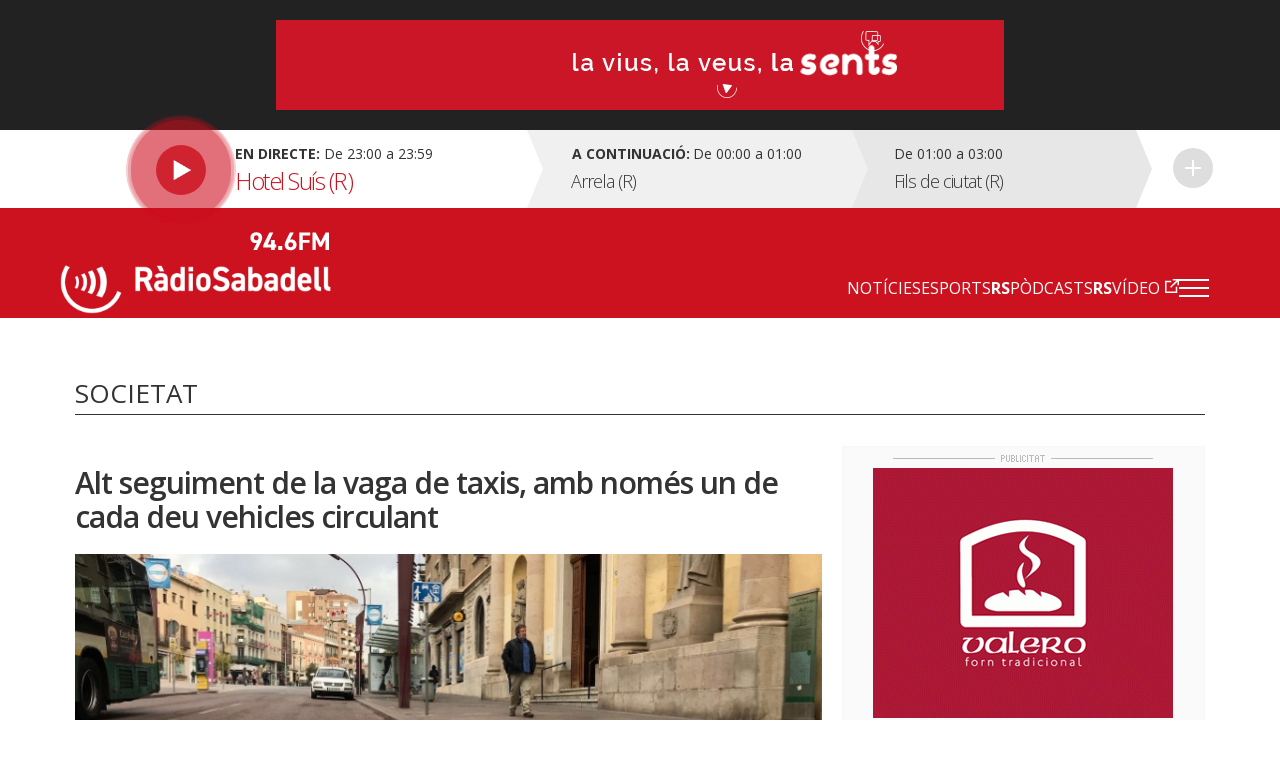

--- FILE ---
content_type: text/html; charset=UTF-8
request_url: https://radiosabadell.fm/noticia/alt-seguiment-de-la-vaga-de-taxis-amb-nomes-un-de-cada-deu-vehicles-circulant
body_size: 8877
content:
  	

<!DOCTYPE html>
<html  lang="ca" dir="ltr" prefix="og: https://ogp.me/ns#">

<head>
  <meta charset="UTF-8">
  <meta http-equiv="X-UA-Compatible" content="IE=edge">
  <meta name="viewport" content="width=device-width, initial-scale=1, maximum-scale=1">

  <meta charset="utf-8" />
<meta name="description" content="La vaga de taxis a Sabadell està tenint un seguiment de gairebé el 90 per cent. Els únics taxis que circulen a la ciutat són els que fan els trasllats al Taulí o per a persones amb mobilitat reduïda, que formen part dels serveis mínims, i les parades estan completament buides. El col·lectiu del taxi fa una protesta de 24 hores per denunciar l&#039;atorgament de llicències de VTC, els vehicles de lloguer amb conductor, a qui acusen d&#039;intrusisme." />
<meta name="abstract" content="Tota la informació general i esportiva de Sabadell i comarca." />
<meta property="og:site_name" content="RàdioSabadell" />
<meta property="og:type" content="article" />
<meta property="og:url" content="https://radiosabadell.fm/noticia/alt-seguiment-de-la-vaga-de-taxis-amb-nomes-un-de-cada-deu-vehicles-circulant" />
<meta property="og:title" content="Alt seguiment de la vaga de taxis, amb només un de cada deu vehicles circulant" />
<meta property="og:description" content="La vaga de taxis a Sabadell està tenint un seguiment de gairebé el 90 per cent. Els únics taxis que circulen a la ciutat són els que fan els trasllats al Taulí o per a persones amb mobilitat reduïda, que formen part dels serveis mínims, i les parades estan completament buides. El col·lectiu del taxi fa una protesta de 24 hores per denunciar l&#039;atorgament de llicències de VTC, els vehicles de lloguer amb conductor, a qui acusen d&#039;intrusisme." />
<meta property="og:image" content="https://radiosabadell.fm/sites/default/files/2017-11/IMG_8542.JPG" />
<meta property="og:locale" content="ca_ES" />
<meta name="twitter:card" content="summary_large_image" />
<meta name="twitter:description" content="La vaga de taxis a Sabadell està tenint un seguiment de gairebé el 90 per cent. Els únics taxis que circulen a la ciutat són els que fan els trasllats al Taulí o per a persones amb mobilitat reduïda, que formen part dels serveis mínims, i les parades estan completament buides. El col·lectiu del taxi fa una protesta de 24 hores per denunciar l&#039;atorgament de llicències de VTC, els vehicles de lloguer amb conductor, a qui acusen d&#039;intrusisme. “A Sabadell hi ha una conscienciació molt alta del problema, a l&#039;altra vaga ja vem tenir una mobilització molt alta i en aquesta continuem en la mateixa línia”, ha comentat el president de Ràdio Taxi Sabadell, Manolo Gallego, al programa Al matí. El desconeixement dels motius de la vaga per part dels usuaris ha contrastat amb l&#039;acceptació per la situació que viuen els taxistes. La Feli és una de les persones que ha necessitat serveis mínims per arribar al Taulí. “No me n&#039;he enterat, sempre poso la ràdio i avui no me n&#039;havia enterat. Si és per una causa justa, et toca el nas com a mi però si és per un motiu que s&#039;ha de fer, doncs què vols fer-hi”, ha expressat." />
<meta name="twitter:site" content="@radiosabadell" />
<meta name="twitter:title" content="Alt seguiment de la vaga de taxis, amb només un de cada deu vehicles circulant - RàdioSabadell" />
<meta name="twitter:url" content="https://radiosabadell.fm/noticia/alt-seguiment-de-la-vaga-de-taxis-amb-nomes-un-de-cada-deu-vehicles-circulant" />
<meta name="twitter:image" content="https://radiosabadell.fm/sites/default/files/2017-11/IMG_8542.JPG" />
<meta name="Generator" content="Drupal 10 (https://www.drupal.org)" />
<meta name="MobileOptimized" content="width" />
<meta name="HandheldFriendly" content="true" />
<meta name="viewport" content="width=device-width, initial-scale=1.0" />
<link rel="icon" href="/sites/default/files/favicon_0.png" type="image/png" />
<link rel="canonical" href="https://radiosabadell.fm/noticia/alt-seguiment-de-la-vaga-de-taxis-amb-nomes-un-de-cada-deu-vehicles-circulant" />
<link rel="shortlink" href="https://radiosabadell.fm/node/4114" />

    <title>Alt seguiment de la vaga de taxis, amb només un de cada deu vehicles circulant | RàdioSabadell</title>
    <link rel="stylesheet" media="all" href="/core/modules/system/css/components/align.module.css?t9iohk" />
<link rel="stylesheet" media="all" href="/core/modules/system/css/components/fieldgroup.module.css?t9iohk" />
<link rel="stylesheet" media="all" href="/core/modules/system/css/components/container-inline.module.css?t9iohk" />
<link rel="stylesheet" media="all" href="/core/modules/system/css/components/clearfix.module.css?t9iohk" />
<link rel="stylesheet" media="all" href="/core/modules/system/css/components/details.module.css?t9iohk" />
<link rel="stylesheet" media="all" href="/core/modules/system/css/components/hidden.module.css?t9iohk" />
<link rel="stylesheet" media="all" href="/core/modules/system/css/components/item-list.module.css?t9iohk" />
<link rel="stylesheet" media="all" href="/core/modules/system/css/components/js.module.css?t9iohk" />
<link rel="stylesheet" media="all" href="/core/modules/system/css/components/nowrap.module.css?t9iohk" />
<link rel="stylesheet" media="all" href="/core/modules/system/css/components/position-container.module.css?t9iohk" />
<link rel="stylesheet" media="all" href="/core/modules/system/css/components/reset-appearance.module.css?t9iohk" />
<link rel="stylesheet" media="all" href="/core/modules/system/css/components/resize.module.css?t9iohk" />
<link rel="stylesheet" media="all" href="/core/modules/system/css/components/system-status-counter.css?t9iohk" />
<link rel="stylesheet" media="all" href="/core/modules/system/css/components/system-status-report-counters.css?t9iohk" />
<link rel="stylesheet" media="all" href="/core/modules/system/css/components/system-status-report-general-info.css?t9iohk" />
<link rel="stylesheet" media="all" href="/core/modules/system/css/components/tablesort.module.css?t9iohk" />
<link rel="stylesheet" media="all" href="/core/misc/components/progress.module.css?t9iohk" />
<link rel="stylesheet" media="all" href="/core/misc/components/ajax-progress.module.css?t9iohk" />
<link rel="stylesheet" media="all" href="/core/modules/views/css/views.module.css?t9iohk" />
<link rel="stylesheet" media="all" href="/modules/contrib/extlink/extlink.css?t9iohk" />
<link rel="stylesheet" media="all" href="https://cdn.jsdelivr.net/npm/bootstrap@3.3.2/dist/css/bootstrap.css" integrity="sha256-tn4a1gXQo/LGb6hn0vL3vwWvgESB+cWcL7/sTbR3Tug=" crossorigin="anonymous" />
<link rel="stylesheet" media="all" href="https://cdn.jsdelivr.net/npm/bootstrap@3.3.2/docs/dist/css/bootstrap.css" integrity="sha256-tn4a1gXQo/LGb6hn0vL3vwWvgESB+cWcL7/sTbR3Tug=" crossorigin="anonymous" />
<link rel="stylesheet" media="all" href="https://cdn.jsdelivr.net/npm/bootswatch@3.3.2/custom/bootstrap.css" integrity="sha256-a3BbMRybi9ZjMamlqsYjUrOOndHfRVzSXvKPGWcww9E=" crossorigin="anonymous" />
<link rel="stylesheet" media="all" href="https://cdn.jsdelivr.net/npm/@unicorn-fail/drupal-bootstrap-styles@0.0.2/dist/3.3.1/8.x-3.x/drupal-bootstrap.css" integrity="sha512-AwNfHm/YKv4l+2rhi0JPat+4xVObtH6WDxFpUnGXkkNEds3OSnCNBSL9Ygd/jQj1QkmHgod9F5seqLErhbQ6/Q==" crossorigin="anonymous" />
<link rel="stylesheet" media="all" href="/themes/custom/radiosabadell/owlcarousel/owl.carousel.min.css?t9iohk" />
<link rel="stylesheet" media="all" href="/themes/custom/radiosabadell/owlcarousel/owl.theme.default.min.css?t9iohk" />
<link rel="stylesheet" media="all" href="/themes/custom/radiosabadell/css/style.css?t9iohk" />
<link rel="stylesheet" media="all" href="/themes/custom/radiosabadell/css/grid.css?t9iohk" />
<link rel="stylesheet" media="all" href="/themes/custom/radiosabadell/css/tablet.css?t9iohk" />
<link rel="stylesheet" media="all" href="/themes/custom/radiosabadell/css/desktop.css?t9iohk" />
<link rel="stylesheet" media="all" href="/themes/custom/radiosabadell/css/desktop-large.css?t9iohk" />
<link rel="stylesheet" media="all" href="/themes/custom/radiosabadell/css/animate.css?t9iohk" />
<link rel="stylesheet" media="all" href="/themes/custom/radiosabadell/jplayer/pink.flag/css/jplayer.pink.flag.css?t9iohk" />

      <script type="application/json" data-drupal-selector="drupal-settings-json">{"path":{"baseUrl":"\/","pathPrefix":"","currentPath":"node\/4114","currentPathIsAdmin":false,"isFront":false,"currentLanguage":"ca"},"pluralDelimiter":"\u0003","suppressDeprecationErrors":true,"ajaxPageState":{"libraries":"eJxdjUEOgzAMBD8U8JOQo1iRqcFWbCj5fVHVopbLanfmsFk1PBoa5G-brNHEK0e6EJia7tR-SKhKsCU6Qnh9QGmboYyfmRoWVseMhUSgimaUwaOfst6lahUasPhNzCbYz1PvHrRARqe0Mz0d3jnijMcfWLRsQi_Wj1My","theme":"radiosabadell","theme_token":null},"ajaxTrustedUrl":[],"data":{"extlink":{"extTarget":true,"extTargetNoOverride":true,"extNofollow":true,"extNoreferrer":true,"extFollowNoOverride":true,"extClass":"0","extLabel":"(link is external)","extImgClass":false,"extSubdomains":true,"extExclude":"","extInclude":"","extCssExclude":"","extCssExplicit":"","extAlert":false,"extAlertText":"This link will take you to an external web site. We are not responsible for their content.","mailtoClass":"0","mailtoLabel":"(link sends email)","extUseFontAwesome":false,"extIconPlacement":"append","extFaLinkClasses":"fa fa-external-link","extFaMailtoClasses":"fa fa-envelope-o","whitelistedDomains":[]}},"bootstrap":{"forms_has_error_value_toggle":1,"modal_animation":1,"modal_backdrop":"true","modal_focus_input":1,"modal_keyboard":1,"modal_select_text":1,"modal_show":1,"modal_size":"","popover_enabled":1,"popover_animation":1,"popover_auto_close":1,"popover_container":"body","popover_content":"","popover_delay":"0","popover_html":0,"popover_placement":"right","popover_selector":"","popover_title":"","popover_trigger":"click","tooltip_enabled":1,"tooltip_animation":1,"tooltip_container":"body","tooltip_delay":"0","tooltip_html":0,"tooltip_placement":"auto left","tooltip_selector":"","tooltip_trigger":"hover"},"views":{"ajax_path":"\/views\/ajax","ajaxViews":{"views_dom_id:5993254e1ad30cac4d3f865ec8a9db8d41c581352c9beeac62c142f92c2b99f2":{"view_name":"banner_header","view_display_id":"block_1","view_args":"","view_path":"\/node\/4114","view_base_path":null,"view_dom_id":"5993254e1ad30cac4d3f865ec8a9db8d41c581352c9beeac62c142f92c2b99f2","pager_element":0}}},"user":{"uid":0,"permissionsHash":"55c1fdefe0e8b90e188979690d8466b7fd7605debdcd682fc4914740d81d03cc"}}</script>
<script src="/sites/default/files/js/js_6XkDmV4ZLAGtycvOIP6EeNGG279X0pDvdiePHwEqO6M.js?scope=header&amp;delta=0&amp;language=ca&amp;theme=radiosabadell&amp;include=eJxdTVsKg0AMvNBqjiRZNizRYEKSWr29Utoi_syLYaaqZqSjQf2pyZwmXjmLY2MNrNhIBLpoRRkiD-G1F9rz4gWavwxl_NrynwFT0438lqSqJNtjdzbB4-o93lS70IAtysb0DvjgiDPuJ2XCRyw"></script>
<script src="https://pagead2.googlesyndication.com/pagead/js/adsbygoogle.js"></script>


<!-- Start cookieyes banner -->
<script id="cookieyes" type="text/javascript" src="https://cdn-cookieyes.com/client_data/356ce241060bfc7f586eb222/script.js"></script>
<!-- End cookieyes banner -->

    <script data-ad-client="ca-pub-9392744460704319" async src="https://pagead2.googlesyndication.com/pagead/js/adsbygoogle.js"></script>
    <script>function loadScript(a){var b=document.getElementsByTagName("head")[0],c=document.createElement("script");c.type="text/javascript",c.src="https://tracker.metricool.com/resources/be.js",c.onreadystatechange=a,c.onload=a,b.appendChild(c)}loadScript(function(){beTracker.t({hash:"f3b110ea138110e4df23c811d14ca476"})});</script>

        <!-- Google Tag Manager -->
        <script>
          (function(w,d,s,l,i){
            w[l]=w[l]||[];
            w[l].push({'gtm.start':                new Date().getTime(),event:'gtm.js'});
            var f=d.getElementsByTagName(s)[0],              j=d.createElement(s),dl=l!='dataLayer'?'&l='+l:'';
            j.async=true;
            j.src=              'https://www.googletagmanager.com/gtm.js?id='+i+dl;
            f.parentNode.insertBefore(j,f);
          })(window,document,'script','dataLayer','GTM-PBW3WTGD');
        </script>
        <!-- End Google Tag Manager -->
	

</head>

  <body>
  <!-- Google Tag Manager (noscript) -->
  <noscript>
    <iframe src="https://www.googletagmanager.com/ns.html?id=GTM-PBW3WTGD" height="0" width="0" style="display:none;visibility:hidden"></iframe>
  </noscript>
  <!-- End Google Tag Manager (noscript) -->

        <div class="publi-top">
          <div class="banner col-sm-12">
            <div>
              <span><img src="/themes/custom/radiosabadell/images/ico-publi.gif" alt="Publicitat"/></span>
                <div class="region region-banner-header">
    <section class="views-element-container block block-views block-views-blockbanner-header-block-1 clearfix" id="block-views-block-banner-header-block-1">
  
    

      <div class="form-group">
<div class="">

			    <div class="views-row"><div class="views-field views-field-field-banner-capcalera"><div class="field-content"><a href="https://radiosabadell.fm/canals-radiosabadell" target="_blank">  <img loading="lazy" src="/sites/default/files/2023-10/20231023Temporada23_21.gif" width="728" height="90" alt="Temporada 25/26 RàdioSabadell la vius la veus la sents" title="Temporada 25/26 RàdioSabadell la vius la veus la sents" class="img-responsive" />

</a></div></div></div>

	  

</div>
</div>

  </section>


  </div>

            </div>
          </div>
        </div>

        <div class="directe-cont">
          <div class="container">
            <section id="block-proximsprogrames" class="block block-programes-proxims block-block-programes-proxims clearfix">
  
    

      

<div class="col-sm-7 col-md-5 directe">
	 
	<div class="col-sm-12 info-directe">

    <!--Animació-->
    <div onClick="window.location.href='/persistent/reproductor';" title="Escoltar el programa" class="spinner">
    <!--<div onClick="window.open('http://radiosabadell.fm/reproductor','http://radiosabadell.fm/reproductor','width=320,height=200,right=20,top=100,resizable=no,scrollbars=no,titlebar=no,menubar=no,,toolbar=no,,status=no,,location=no,,directories=no,transitionstyle=fliphorizontal');" title="Escoltar el programa" class="spinner">-->
	<!-- div onClick="window.open('http://online.radiosabadell.fm:8013/stream','http://online.radiosabadell.fm:8013/stream','width=320,height=100,right=20,top=100,resizable=no,scrollbars=no,titlebar=no,menubar=no,,toolbar=no,,status=no,,location=no,,directories=no,transitionstyle=fliphorizontal');" title="Escoltar el programa" class="spinner" -->
      <div class="spinner-btn">
        <div class="ball ball-1"></div>
        <div class="ball ball-2"></div>
        <div class="ball ball-3"></div>
        <div class="ball ball-4"></div>  
      </div>
    </div>
    <!--/Animació-->

		<div class="info"><strong>En directe:</strong>  De  23:00  a  23:59</div>
		<div class="programa">Hotel Suís (R)</div> 
	</div>
	<a onClick="window.location.href='/persistent/reproductor';" title="Escoltar el programa"></a>
	<!--<a onClick="window.open('http://radiosabadell.fm/reproductor','http://radiosabadell.fm/reproductor','width=320,height=200,right=20,top=100,resizable=no,scrollbars=no,titlebar=no,menubar=no,,toolbar=no,,status=no,,location=no,,directories=no,transitionstyle=fliphorizontal');" title="Escoltar el programa"></a>-->
</div>
<div class="col-sm-5 col-md-7 acontinuacio">
	<div class="col-sm-10 col-md-6 acontinuacio-prog">
		<div class="arrow-right"></div>
  		<div class="programa-next"><strong>A continuació:</strong></div>
    		<div class="info">De  00:00  a  01:00</div>
		<div class="programa">Arrela (R)</div>
	</div>
	<div class="col-sm-5 acontinuacio-prog">
		<div class="arrow-right"></div>
  		<div class="info">De  01:00  a  03:00</div>
		<div class="programa">Fils de ciutat (R)</div>
	</div>
  <div class="col-sm-1 more">
    <div class="arrow-right"></div>
     <a href="/graella" title="Veure tota la graella">Veure tota la graella</a>
    </div>
</div>

  </section>


          </div>
        </div>

        <header>
          <div class="container">
            <nav class="navbar navbar-default">
              <div class="container">
                <div class="navbar-header">
                  <a class="navbar-brand" href="https://radiosabadell.fm/"><img src="/themes/custom/radiosabadell/images/logo-radiosabadell.png" alt="Ràdio Sabadell"/></a>
                  <div class="frequencia"><img src="/themes/custom/radiosabadell/images/ico-frequencia.svg" alt="Radio Sabadell 94.6"/></div>

                                  </div>

                <div id="main-menu">
                  <div class="menu-principal"><nav role="navigation" aria-labelledby="-menu">
      
  <h2 id="-menu"></h2>
  

        
              <ul class="menu">
                    <li class="menu-item">
        <a href="/actualitat" data-drupal-link-system-path="taxonomy/term/1">Notícies</a>
              </li>
                <li class="menu-item">
        <a href="/esports" data-drupal-link-system-path="taxonomy/term/9">Esports</a>
              </li>
                <li class="menu-item">
        <a href="/rspodcasts" class="rs" data-drupal-link-system-path="node/44170">RSPòdcasts</a>
              </li>
                <li class="menu-item">
        <a href="https://www.youtube.com/user/RadioSabadell" class="rs">RSVídeo</a>
              </li>
        </ul>
  


  </nav>
</div>

                  <button type="button" class="navbar-toggle collapsed" data-toggle="collapse" data-target="#menu-secondari" aria-expanded="false">
                    <span class="icon-bar"></span>
                    <span class="icon-bar"></span>
                    <span class="icon-bar"></span>
                  </button>
                  <div class="collapse navbar-collapsed" id="menu-secondari">
                    <div class="menu-hamburguesa"><nav role="navigation" aria-labelledby="-menu">
      
  <h2 id="-menu"></h2>
  

        
      <ul class="menu menu--menu-hamburguesa nav">
                      <li class="first">
                                        <a href="" class="link-app">Descarrega la nostra app</a>
              </li>
                      <li class="expanded dropdown">
                                                                    <a href="" class="dropdown-toggle" data-toggle="dropdown">Actualitat <span class="caret"></span></a>
                        <ul class="dropdown-menu">
                      <li class="first">
                                        <a href="/actualitat" data-drupal-link-system-path="taxonomy/term/1">Tota l&#039;actualitat</a>
              </li>
                      <li>
                                        <a href="/actualitat/politica" data-drupal-link-system-path="taxonomy/term/2">Política</a>
              </li>
                      <li>
                                        <a href="/actualitat/successos" data-drupal-link-system-path="taxonomy/term/11689">Successos</a>
              </li>
                      <li>
                                        <a href="/actualitat/societat" data-drupal-link-system-path="taxonomy/term/4">Societat</a>
              </li>
                      <li>
                                        <a href="/actualitat/cultura" data-drupal-link-system-path="taxonomy/term/7">Cultura</a>
              </li>
                      <li>
                                        <a href="/actualitat/comarca" data-drupal-link-system-path="taxonomy/term/8">Comarca</a>
              </li>
                      <li>
                                        <a href="/actualitat/economia" data-drupal-link-system-path="taxonomy/term/5">Economia</a>
              </li>
                      <li>
                                        <a href="/actualitat/salut" data-drupal-link-system-path="taxonomy/term/11440">Salut</a>
              </li>
                      <li>
                                        <a href="/actualitat/educacio" data-drupal-link-system-path="taxonomy/term/11441">Educació</a>
              </li>
                      <li>
                                        <a href="/actualitat/medi-ambient" data-drupal-link-system-path="taxonomy/term/6">Medi Ambient</a>
              </li>
                      <li>
                                        <a href="/actualitat/urbanisme" data-drupal-link-system-path="taxonomy/term/3">Urbanisme</a>
              </li>
                      <li class="last">
                                        <a href="/actualitat/mobilitat" data-drupal-link-system-path="taxonomy/term/11688">Mobilitat</a>
              </li>
        </ul>
  
              </li>
                      <li class="expanded dropdown">
                                                                    <a href="" class="dropdown-toggle" data-toggle="dropdown">Esports <span class="caret"></span></a>
                        <ul class="dropdown-menu">
                      <li class="first">
                                        <a href="/esports" data-drupal-link-system-path="taxonomy/term/9">Tots els esports</a>
              </li>
                      <li>
                                        <a href="/esports/ce-sabadell" data-drupal-link-system-path="taxonomy/term/10">CE Sabadell</a>
              </li>
                      <li>
                                        <a href="/esports/futbol" data-drupal-link-system-path="taxonomy/term/11">Futbol</a>
              </li>
                      <li>
                                        <a href="/esports/waterpolo" data-drupal-link-system-path="taxonomy/term/15">Waterpolo</a>
              </li>
                      <li>
                                        <a href="/esports/futbol-sala" data-drupal-link-system-path="taxonomy/term/6680">Futbol sala</a>
              </li>
                      <li>
                                        <a href="/esports/handbol" data-drupal-link-system-path="taxonomy/term/13">Handbol</a>
              </li>
                      <li>
                                        <a href="/esports/natacio" data-drupal-link-system-path="taxonomy/term/14">Natació</a>
              </li>
                      <li>
                                        <a href="/esports/basquet" data-drupal-link-system-path="taxonomy/term/12">Bàsquet</a>
              </li>
                      <li>
                                        <a href="/esports/motor" data-drupal-link-system-path="taxonomy/term/16">Motor</a>
              </li>
                      <li class="last">
                                        <a href="/esports/altres-esports" data-drupal-link-system-path="taxonomy/term/28">Altres esports</a>
              </li>
        </ul>
  
              </li>
                      <li>
                                        <a href="/persistent/reproductor" data-drupal-link-system-path="persistent/reproductor">En directe</a>
              </li>
                      <li>
                                        <a href="/graella" data-drupal-link-system-path="node/283">Graella</a>
              </li>
                      <li>
                                        <a href="/rspodcasts" data-drupal-link-system-path="node/44170">RSPòdcasts</a>
              </li>
                      <li class="last">
                                        <a href="https://radiosabadell.fm/cercador-actualitat">Cercador</a>
              </li>
        </ul>
  

  </nav>
</div>
                    <div class="canals">
                      <a href="/canals-radiosabadell">Canals @radiosabadell</a>
                      <ul class="xarxes-header">                      
                        <li><a href="https://www.instagram.com/radiosabadell" target="_blank" class="instagram" title="Instagram" rel="nofollow">Instagram</a></li>
                        <li><a href="https://twitter.com/radiosabadell" target="_blank" class="twitter" title="X" rel="nofollow">X</a></li>
                        <li><a href="https://www.facebook.com/RadioSabadell/" target="_blank" class="facebook" title="Facebook" rel="nofollow">Facebook</a></li>
                        <li><a href="https://www.tiktok.com/@radiosabadell" target="_blank" class="tiktok" title="TikTok" rel="nofollow">TikTok</a></li>
                        <li><a href="https://www.twitch.tv/radiosabadell" target="_blank" class="twitch" title="Twitch" rel="nofollow">Twitch</a></li>
                        <li><a href="https://www.youtube.com/user/RadioSabadell" target="_blank" class="youtube" title="YouTube" rel="nofollow">YouTube</a></li>
                        <li><a href="https://bit.ly/WhatsAppRS946" target="_blank" class="whatsapp" title="WhatsApp" rel="nofollow">WhatsApp</a></li>
                      </ul>
                    </div>
                  </div>

                </div>
              </div>
            </nav>
          </div>
        </header>

        
          <div class="region region-mega-highlight-bar">
    


  </div>


        <!-- <div class="container">
          <div class="container-fluid">
            <ul class="xarxes-header">
              <li><img src="/themes/custom/radiosabadell/images/ico-@radiosabadell.svg" alt="@radiosabadell"/></li>
              <li><a href="https://www.instagram.com/radiosabadell" target="_blank" class="instagram" title="Instagram" rel="nofollow">Instagram</a></li>
              <li><a href="https://twitter.com/radiosabadell" target="_blank" class="twitter" title="X" rel="nofollow">X</a></li>
              <li><a href="https://www.facebook.com/RadioSabadell/" target="_blank" class="facebook" title="Facebook" rel="nofollow">Facebook</a></li>
              <li><a href="https://www.tiktok.com/@radiosabadell" target="_blank" class="tiktok" title="TikTok" rel="nofollow">TikTok</a></li>
              <li><a href="https://www.twitch.tv/radiosabadell" target="_blank" class="twitch" title="Twitch" rel="nofollow">Twitch</a></li>
              <li><a href="https://www.youtube.com/user/RadioSabadell" target="_blank" class="youtube" title="YouTube" rel="nofollow">YouTube</a></li>
              <li><a href="https://bit.ly/WhatsAppRS946" target="_blank" class="whatsapp" title="WhatsApp" rel="nofollow">WhatsApp</a></li>
            </ul>
          </div>
        </div> -->

        <div class="main-content">
            <div class="dialog-off-canvas-main-canvas" data-off-canvas-main-canvas>
    

<!--MAIN CONTENT-->
<div class="main-content">
	<!--Page Header-->

	
	<div class="container page-header">
		<!--Breadcrumb-->
		<ol class="breadcrumb">

										<li><a href="/" class="">Inici</a></li>
							<li><a href="/actualitat" class="">Actualitat</a></li>
							<li><a href="/actualitat/societat" class="active">Societat</a></li>
							<li><a href="#" class="active">Alt seguiment de la vaga de taxis, amb només un de cada deu vehicles circulant</a></li>
					</ol>
		<!--/Breadcrumb-->
		<!--Banner Google Ad-->

		<!------Títol------>
    		<div class="titol-principal-cont">
			<div class="titol-principal">

										<span style="
						    display: inline-block;
							margin: 0;
							vertical-align: middle;
							font-size: 26px;
							line-height: 30px;">
								Societat
							</span>
				
									<ul class="menu-seccio">
											</ul>
							</div>
		</div>
    		<!------/Títol------>
	</div>
	
	
	
	  <div class="region region-content">
      <!-- No Title -->
  

<!--Noticia cont-->


<div class="noticia-cont">
  <div class="container">
    <!--Notícia-->
    <div class="col-sm-8 noticia-item">      
      
      <!--Titol H1-->
      <h1 class="titol">Alt seguiment de la vaga de taxis, amb només un de cada deu vehicles circulant</h1>

      <!--Subtitol H2-->
      <p class="subtitol"></p>

              <div class="imatge  ">
          <!--Imatge de 1024px x 455px-->
          <img src="https://radiosabadell.fm/sites/default/files/styles/imatge_fitxa_noticia/public/2017-11/IMG_8542.JPG?itok=wf-FPxy8" alt="Les parades de taxis han estat buides amb motiu de la vaga convocada. Foto: Roger Benet"/>
          <span class="peu-foto">Les parades de taxis han estat buides amb motiu de la vaga convocada. Foto: Roger Benet</span>
        </div>
      


      <!-- Autor -->
      <div class="autor">
                        <div>
            <div class="autor-nom"><a href="/autor/mireia-prat">Mireia Prat</a></div>
            <div class="data">29.11.2017 11:45</div>
        </div>
      </div>

      
      <div class="descripcio">

        <!-- reproductor àudio notícia -->
              </div>

        <!--Contingut texte notícia - Paragraf max 190 caracters-->
        
            <div class="field field--name-body field--type-text-with-summary field--label-hidden field--item"><p>La vaga de taxis a Sabadell està tenint un seguiment de gairebé el 90 per cent. Els únics taxis que circulen a la ciutat són els que fan els trasllats al Taulí o per a persones amb mobilitat reduïda, que formen part dels serveis mínims, i les parades estan completament buides. El col·lectiu del taxi fa una protesta de 24 hores per denunciar l'atorgament de llicències de VTC, els vehicles de lloguer amb conductor, a qui acusen d'intrusisme. <b>“A Sabadell hi ha una conscienciació molt alta del problema, a l'altra vaga ja vem tenir una mobilització molt alta i en aquesta continuem en la mateixa línia”</b>, ha comentat el president de Ràdio Taxi Sabadell, Manolo Gallego, al programa Al matí.</p>

<p>El desconeixement dels motius de la vaga per part dels usuaris ha contrastat amb l'acceptació per la situació que viuen els taxistes. La Feli és una de les persones que ha necessitat serveis mínims per arribar al Taulí. <b>“No me n'he enterat, sempre poso la ràdio i avui no me n'havia enterat. Si és per una causa justa, et toca el nas com a mi però si és per un motiu que s'ha de fer, doncs què vols fer-hi”,</b> ha expressat.</p>
</div>
      



      <!--Paraules clau-->
      <ul class="paraulesclau">
                <li><a href="/radio-taxi-sabadell">Ràdio Taxi Sabadell</a></li>
                <li><a href="/taxi">Taxi</a></li>
                <li><a href="/vaga">vaga</a></li>
              </ul>

      <!--Share buttons by addthis-->
      <div class="share-cont">
        <a href="https://www.facebook.com/sharer/sharer.php?u=http://radiosabadell.fm/noticia/alt-seguiment-de-la-vaga-de-taxis-amb-nomes-un-de-cada-deu-vehicles-circulant" target="_blank" title="Compartir a Facebook" class="share facebook">Compartir a Facebook</a>
        <a href="https://x.com/intent/tweet?text=Alt seguiment de la vaga de taxis, amb només un de cada deu vehicles circulant via @radiosabadell &url=http://radiosabadell.fm/noticia/alt-seguiment-de-la-vaga-de-taxis-amb-nomes-un-de-cada-deu-vehicles-circulant" target="_blank" title="Compartir a X" class="share x">Compartir a X</a> 
     </div>
    </div>
    <!--/Notícia-->


    <!--Publicitat-->
    <div class="col-sm-4 lateral-publi">
      <div class="banner">
        <div class="titol"><img src="/themes/custom/radiosabadell/images/ico-publi-noticia.gif" alt="Publicitat"/></div>

                <a href="http://pavalero.com/ca/" target="_blank"><img src="https://radiosabadell.fm/sites/default/files/styles/banner_lateral/public/2020-11/20201021%20Gen%C3%A9rica%20250x300.gif?itok=P1ookVGQ" alt="Valero, el teu forn tradicional"/></a>
                        <a href="http://radiosabadell.fm/alacarta" target="_blank"><img src="https://radiosabadell.fm/sites/default/files/styles/banner_lateral/public/2019-09/banner-podcasts_0.jpg?itok=NLEIFDiG" alt="Escolta els Podcasts quan i on vulguis"/></a>
                        <a href="https://www.youtube.com/watch?v=66q3anjzFr0" target="_blank"><img src="https://radiosabadell.fm/sites/default/files/styles/banner_lateral/public/2020-03/heroines-sabadell_0.png?itok=QwgzV-eM" alt="Les Heroïnes del Tèxtil - Ràdio Sabadell"/></a>
        
        <!-- radiosabadell-1 -->


        <script async src="//"></script>
        <!-- Banners_laterals -->
        <ins class="adsbygoogle"
        style="display:inline-block;width:300px;height:250px"
        data-ad-client="ca-pub-9392744460704319"
        data-ad-slot="4388784587"></ins>
        <script>
          (adsbygoogle = window.adsbygoogle || []).push({});
        </script>


        <script async src="//"></script>
        <!-- Banners_laterals -->
        <ins class="adsbygoogle"
        style="display:inline-block;width:300px;height:250px"
        data-ad-client="ca-pub-9392744460704319"
        data-ad-slot="4388784587"></ins>
        <script>
          (adsbygoogle = window.adsbygoogle || []).push({});
        </script>


      </div>


    </div>
    <!--/Publicitat-->
  </div>
</div>
<!--/Noticia cont-->

<!--Relacionades cont-->
<div class="noticia-rel-cont">
  <div class="container">
    <!--Relacionades llista-->
    <div class="col-sm-8 noticia-rel-llista">
      <div class="titol-seccio">
        <h2>Notícies relacionades</h2>
      </div>

            <!--Noticia relacionada-->
      <div class="col-sm-4 noticia-rel-item">
        <div class="imatge  ">
          <!--Imatge de 400px x 400px-->
          <a href="https://radiosabadell.fm/actualitat/salut/personal-tauli-vaga-convocada-metges-de-catalunya-avui-dema">
            <img src="https://radiosabadell.fm/sites/default/files/styles/imatge_teaser_noticia_petita/public/2026-01/1da39103-73c6-4a58-b69e-804c4526ca06.jpg?itok=roIbkdoJ" alt="Manifestació de metges a Barcelona | Nazaret Romero (ACN)"/>
          </a>
        </div>
        <div class="descripcio">
          <div style="font-size: 14px; line-height: 16px; font-weight: 600; color: #999; margin-top: 5px;">14.01.2026</div>
          <!--Titol max 60 caracters-->
          <h3 class="titol" style="margin-top: 5px;"><a href="https://radiosabadell.fm/actualitat/salut/personal-tauli-vaga-convocada-metges-de-catalunya-avui-dema">Part del personal del Taulí s’adhereix a la vaga convocada per Metges de Catalunya</a></h3>
        </div>
      </div>
      <!--/Noticia relacionada-->
            <!--Noticia relacionada-->
      <div class="col-sm-4 noticia-rel-item">
        <div class="imatge  ">
          <!--Imatge de 400px x 400px-->
          <a href="https://radiosabadell.fm/actualitat/societat/vaga-palestina-sabadell-aldarulls">
            <img src="https://radiosabadell.fm/sites/default/files/styles/imatge_teaser_noticia_petita/public/2025-10/sabadell-palestina-vaga.jpg?itok=LBywVFYM" alt="Moment de la manifestació al Mercat Central"/>
          </a>
        </div>
        <div class="descripcio">
          <div style="font-size: 14px; line-height: 16px; font-weight: 600; color: #999; margin-top: 5px;">15.10.2025</div>
          <!--Titol max 60 caracters-->
          <h3 class="titol" style="margin-top: 5px;"><a href="https://radiosabadell.fm/actualitat/societat/vaga-palestina-sabadell-aldarulls">Sonada vaga per Palestina a Sabadell</a></h3>
        </div>
      </div>
      <!--/Noticia relacionada-->
            <!--Noticia relacionada-->
      <div class="col-sm-4 noticia-rel-item">
        <div class="imatge  ">
          <!--Imatge de 400px x 400px-->
          <a href="https://radiosabadell.fm/actualitat/societat/mes-dun-centenar-de-persones-bloquegen-la-uab-la-vaga-palestina">
            <img src="https://radiosabadell.fm/sites/default/files/styles/imatge_teaser_noticia_petita/public/2025-10/82e5bb7d-b821-4547-864c-a68060b36035.jpeg?itok=LeYEU1aW" alt="Piquets bloquejant l&#039;accés al campus de la UAB | Albert Segura (ACN)"/>
          </a>
        </div>
        <div class="descripcio">
          <div style="font-size: 14px; line-height: 16px; font-weight: 600; color: #999; margin-top: 5px;">15.10.2025</div>
          <!--Titol max 60 caracters-->
          <h3 class="titol" style="margin-top: 5px;"><a href="https://radiosabadell.fm/actualitat/societat/mes-dun-centenar-de-persones-bloquegen-la-uab-la-vaga-palestina">Més d&#039;un centenar de persones bloquegen la UAB per la vaga per Palestina</a></h3>
        </div>
      </div>
      <!--/Noticia relacionada-->
          </div>
    <!--/Relacionades llista-->
  </div>
</div>
<!--/Relacionades cont-->



  </div>


	
</div>

  </div>

        </div>
          <section class="views-element-container block block-views block-views-blockslide-banners-block-1 clearfix" id="block-views-block-slide-banners-block-1">
  
    

      <div class="form-group">
<div class=" container programes-llista">

		
	

  
  
  
  
</div></div>

  </section>




        <div class="pre-footer">
          <div class="container">
            <div class="pre-footer-items">
              <a href="https://bit.ly/WhatsAppRS946" target="_blank" class="item whatsapp">
                <img src="/themes/custom/radiosabadell/images/canal-whatsapp.svg" alt="Posa't al dia">
                <h3>Posa't al dia</h3>
              </a>
              <a href="/canals-radiosabadell" class="item canals">
                <img src="/themes/custom/radiosabadell/images/ico-canals-rs.svg" alt="Tots els Canals">
                <h3>Tots els Canals</h3>
              </a>              
              <a href="/canals-radiosabadell" class="item app">
                <img src="/themes/custom/radiosabadell/images/canal-app.svg" alt="Descarrega la APP">
                <h3>Descarrega l'APP</h3>
              </a>
            </div>
          </div>
        </div>

        <footer>
          <div class="brand"><a href="/"><img src="/themes/custom/radiosabadell/images/logo-radiosabadell.png" alt="Radio Sabadell 94.6"/></a></div>
          <ul class="menu-peu">
            <li><a href="/contacte">Contacte</a></li>
            <li><a href="/transparencia">Transparència</a></li>
            <li><a href="/avis-legal">Avís legal</a></li>
            <li><a href="/publicitat">Publicitat</a></li>
            <li><a href="/politica-cookies">Política de cookies</a></li>
            <li><a href="/politica-privacitat">Política de privacitat</a></li>
          </ul>
          <div class="copy">© 2026 RàdioSabadell&nbsp;&nbsp;&nbsp;-&nbsp;&nbsp;&nbsp;C. Doctor Puig 18, 08202 Sabadell&nbsp;&nbsp;&nbsp;-&nbsp;&nbsp;&nbsp;Tel. 93 745 19 60</div>
          <ul class="xarxes">
            <li><a href="https://www.instagram.com/radiosabadell/" target="_blank" class="instagram" title="Instagram" rel="nofollow">Instagram</a></li>
            <li><a href="https://twitter.com/radiosabadell" target="_blank" class="twitter" title="X" rel="nofollow">X</a></li>
            <li><a href="https://www.facebook.com/RadioSabadell/" target="_blank" class="facebook" title="Facebook" rel="nofollow">Facebook</a></li>
            <li><a href="https://www.tiktok.com/@radiosabadell" target="_blank" class="tiktok" title="TikTok" rel="nofollow">TikTok</a></li>
            <li><a href="https://www.twitch.tv/radiosabadell" target="_blank" class="twitch" title="Twitch" rel="nofollow">Twitch</a></li>
            <li><a href="https://www.youtube.com/user/RadioSabadell" target="_blank" class="youtube" title="YouTube" rel="nofollow">YouTube</a></li>
            <li><a href="https://bit.ly/WhatsAppRS946" target="_blank" class="whatsapp" title="WhatsApp" rel="nofollow">WhatsApp</a></li>
          </ul>
        </footer>
        <script src="/sites/default/files/js/js_tS8hUEhIEoVg38JByq1qJh67z13IhWIER_P_dVHDWhM.js?scope=footer&amp;delta=0&amp;language=ca&amp;theme=radiosabadell&amp;include=eJxdTVsKg0AMvNBqjiRZNizRYEKSWr29Utoi_syLYaaqZqSjQf2pyZwmXjmLY2MNrNhIBLpoRRkiD-G1F9rz4gWavwxl_NrynwFT0438lqSqJNtjdzbB4-o93lS70IAtysb0DvjgiDPuJ2XCRyw"></script>
<script src="https://cdn.jsdelivr.net/npm/bootstrap@3.3.2/dist/js/bootstrap.min.js" integrity="sha256-yO7sg/6L9lXu7aKRRm0mh3BDbd5OPkBBaoXQXTiT6JI=" crossorigin="anonymous"></script>
<script src="https://cdn.jsdelivr.net/npm/bootstrap@3.3.2/docs/dist/js/bootstrap.min.js" integrity="sha256-yO7sg/6L9lXu7aKRRm0mh3BDbd5OPkBBaoXQXTiT6JI=" crossorigin="anonymous"></script>
<script src="/sites/default/files/js/js_3fv04pWmho_fq_nAMQwIE2ZfWkCUS5Ylfc6kr4CHZDA.js?scope=footer&amp;delta=3&amp;language=ca&amp;theme=radiosabadell&amp;include=eJxdTVsKg0AMvNBqjiRZNizRYEKSWr29Utoi_syLYaaqZqSjQf2pyZwmXjmLY2MNrNhIBLpoRRkiD-G1F9rz4gWavwxl_NrynwFT0438lqSqJNtjdzbB4-o93lS70IAtysb0DvjgiDPuJ2XCRyw"></script>

  </body>
</html>



--- FILE ---
content_type: text/html; charset=utf-8
request_url: https://www.google.com/recaptcha/api2/aframe
body_size: 268
content:
<!DOCTYPE HTML><html><head><meta http-equiv="content-type" content="text/html; charset=UTF-8"></head><body><script nonce="pH0Okg9w3jpU6iSbCvjzpA">/** Anti-fraud and anti-abuse applications only. See google.com/recaptcha */ try{var clients={'sodar':'https://pagead2.googlesyndication.com/pagead/sodar?'};window.addEventListener("message",function(a){try{if(a.source===window.parent){var b=JSON.parse(a.data);var c=clients[b['id']];if(c){var d=document.createElement('img');d.src=c+b['params']+'&rc='+(localStorage.getItem("rc::a")?sessionStorage.getItem("rc::b"):"");window.document.body.appendChild(d);sessionStorage.setItem("rc::e",parseInt(sessionStorage.getItem("rc::e")||0)+1);localStorage.setItem("rc::h",'1769552331103');}}}catch(b){}});window.parent.postMessage("_grecaptcha_ready", "*");}catch(b){}</script></body></html>

--- FILE ---
content_type: image/svg+xml
request_url: https://radiosabadell.fm/themes/custom/radiosabadell/images/ico-canals-rs.svg
body_size: 2313
content:
<?xml version="1.0" encoding="UTF-8"?>
<svg width="96px" height="78px" viewBox="0 0 96 78" version="1.1" xmlns="http://www.w3.org/2000/svg" xmlns:xlink="http://www.w3.org/1999/xlink">
    <!-- Generator: Sketch 63.1 (92452) - https://sketch.com -->
    <title>canals-rs</title>
    <desc>Created with Sketch.</desc>
    <g id="Page-1" stroke="none" stroke-width="1" fill="none" fill-rule="evenodd">
        <g id="canals-rs" fill="#FFFFFF" fill-rule="nonzero">
            <path d="M95.5319,48.6747 C87.7619,65.7697 70.6669,77.4247 50.4639,77.4247 C23.2679,77.4247 0.7339,54.8907 0.7339,27.6947 C0.7339,17.5937 3.8429,9.0457 8.5049,1.2757 L10.8359,2.8297 C6.1739,9.8227 3.0659,19.1477 3.0659,28.4717 C3.0659,54.1137 24.0449,75.0937 49.6869,75.0937 C68.3359,75.0937 84.6539,64.2157 92.4239,47.8977 L95.5319,48.6747 Z" id="Fill-33"></path>
            <path d="M77,25.0603649 C77,34.6413034 73.9421247,43.7735871 68.3676086,51.3266742 C68.2005886,51.5529749 68.031612,51.7774683 67.8607091,52.0001355 L58.3803857,48.406836 C59.1783389,47.5288236 59.9350124,46.6065363 60.6466553,45.6423091 C65.0159176,39.7222581 67.4080785,32.5781173 67.4080785,25.0603649 C67.4080785,17.5145454 64.9979355,10.3453262 60.5983953,4.41319067 C60.3761488,4.11352382 60.1495469,3.81793063 59.9187027,3.52648139 L69.2268357,-0.000363296865 C74.2551494,7.30903472 77,15.9831497 77,25.0603649 Z M59.0151472,25.0603649 C59.0151472,32.8954487 56.5848611,40.1636087 52.4361139,46.1538975 L45.4554913,43.5088042 C49.4435954,38.4246146 51.8212061,32.0198077 51.8212061,25.0603649 C51.8212061,18.9332317 49.9782863,13.2360047 46.8158755,8.49146744 L53.6824448,5.89048332 C57.0673292,11.4859863 59.0151472,18.0459874 59.0151472,25.0603649 Z M44.627265,25.0603649 C44.627265,31.0458829 43.185696,36.6951195 40.6304049,41.6806321 L34.9829315,39.5406585 C37.310985,35.231611 38.6323141,30.3001041 38.6323141,25.0603649 C38.6323141,20.6214273 37.6840055,16.4037061 35.9786916,12.5982684 L41.5934652,10.4714882 C43.5449004,14.9399384 44.627265,19.8739076 44.627265,25.0603649 Z M32.6373631,25.0603649 C32.6373631,29.5491675 31.5133532,33.7757673 29.531107,37.4747183 L25.000169,35.7581027 C26.8079818,32.6057335 27.8414024,28.9535845 27.8414024,25.0603649 C27.8414024,21.9694028 27.1900041,19.0303954 26.0168362,16.3728116 L30.5070844,14.6711674 C31.8780909,17.8588799 32.6373631,21.3710629 32.6373631,25.0603649 Z" id="Combined-Shape"></path>
        </g>
    </g>
</svg>